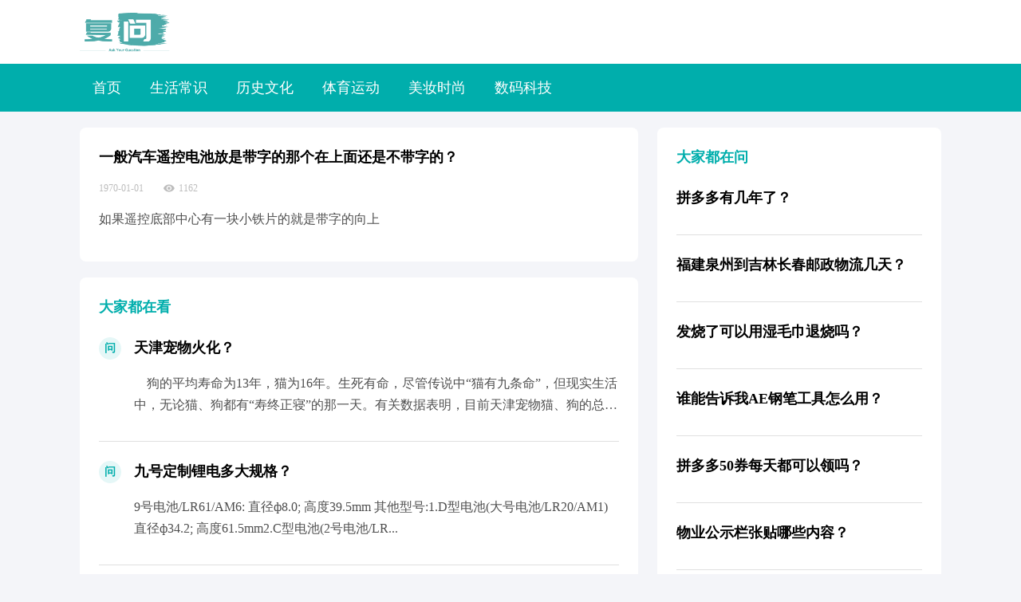

--- FILE ---
content_type: text/html; charset=UTF-8
request_url: https://pharmst.cn/ask/detail/juna3be1ad.html
body_size: 4468
content:
<!DOCTYPE html>
<html>
<head>
    <meta charset="utf-8">
    <title>一般汽车遥控电池放是带字的那个在上面还是不带字的？_问答_复问</title>
    <meta content="一般汽车遥控电池放是带字的那个在上面还是不带字的？" name="keywords">
    <meta content="如果遥控底部中心有一块小铁片的就是带字的向上" name="description">
    <meta name="viewport" content="width=device-width,initial-scale=1.0,minimum-scale=1.0,maximum-scale=1.0">
    <link rel="stylesheet" type="text/css" href="//s1.pharmst.cn/pharmst/m/css/iconfont.css?v=0.1.1"/>
    <link rel="stylesheet" type="text/css" href="//s1.pharmst.cn/pharmst/m/css/style.css?v=0.1.1"/>

    <script type="text/javascript" src="//s1.pharmst.cn/mv1/js/jquery-1.8.3.js"></script>
</head>
<body>
<div class="container">
    <div class="header">
        <div class="header_wrap">
            <a class="logo" href="/"><img src="//s1.pharmst.cn/pharmst/pc/images/logo.png"></a>
                    </div>
    </div>

    <div class="nav-wrap clearfix">
        <span class="navbar-span"></span>
        <div class="logo">
            <a href="/"><img src="//s1.pharmst.cn/pharmst/m/images/logo.png"></a>
        </div>
        <div class="navbar-toggle">
            <span class="iconfont icon-menu"></span>
        </div>
        <div class="mask"></div>
        <div class="navbar-collapse">
            <ul class="navbar-nav">
                <li><a href="/">首页</a></li>
                                <li><a  href="/ask/list_1-1.html" >生活常识</a></li>
                                <li><a  href="/ask/list_2-1.html" >历史文化</a></li>
                                <li><a  href="/ask/list_3-1.html" >体育运动</a></li>
                                <li><a  href="/ask/list_4-1.html" >美妆时尚</a></li>
                                <li><a  href="/ask/list_5-1.html" >数码科技</a></li>
                            </ul>
        </div>
    </div>
    <div class="main">
                <div class="main-left">
            <div class="answer-list detail">
                <div class="answer-item">
                    <div class="item-bt">一般汽车遥控电池放是带字的那个在上面还是不带字的？</div>
                    <div class="item-date">
                        <span class="date">1970-01-01</span>
                        <div class="num"><span class="iconfont icon-eye"></span>1162</div>                    </div>
                    <div class="item-desc">
                        <p>如果遥控底部中心有一块小铁片的就是带字的向上</p>                    </div>
                                    </div>
            </div>

            
            <div class="answer-list">
                <div class="answer-title">大家都在看</div>
                                <div class="answer-item">
                    <div class="item-doc">
                        <span class="ask-icon">问</span>
                        <div class="item-bt"><a href="/ask/detail/dpt191f41a.html">天津宠物火化？</a></div>
                    </div>
                    <div class="item-desc ellipsis">
                        <a href="/ask/detail/dpt191f41a.html">　狗的平均寿命为13年，猫为16年。生死有命，尽管传说中“猫有九条命”，但现实生活中，无论猫、狗都有“寿终正寝”的那一天。有关数据表明，目前天津宠物猫、狗的总量已超过200 万只，...</a>
                    </div>
                                    </div>
                                <div class="answer-item">
                    <div class="item-doc">
                        <span class="ask-icon">问</span>
                        <div class="item-bt"><a href="/ask/detail/a39bc528b3.html">九号定制锂电多大规格？</a></div>
                    </div>
                    <div class="item-desc ellipsis">
                        <a href="/ask/detail/a39bc528b3.html">9号电池/LR61/AM6: 直径ф8.0; 高度39.5mm 其他型号:1.D型电池(大号电池/LR20/AM1) 直径ф34.2; 高度61.5mm2.C型电池(2号电池/LR...</a>
                    </div>
                                    </div>
                                <div class="answer-item">
                    <div class="item-doc">
                        <span class="ask-icon">问</span>
                        <div class="item-bt"><a href="/ask/detail/95b59bef5d.html">牧马人前机盖怎么打开？</a></div>
                    </div>
                    <div class="item-desc ellipsis">
                        <a href="/ask/detail/95b59bef5d.html">牧马人驾驶室靠左边，最下面有个拉手拉一下，机盖下面有个小把手按一下就可以打开。一般的汽车，打开发动机盖都在汽车内部，一般都位于方向盘下面偏左一些的地方。开关放在汽车内部有一个好处就...</a>
                    </div>
                                    </div>
                                <div class="answer-item">
                    <div class="item-doc">
                        <span class="ask-icon">问</span>
                        <div class="item-bt"><a href="/ask/detail/p8q8f9c78u.html">厂房烟感与排风口的距离？</a></div>
                    </div>
                    <div class="item-desc ellipsis">
                        <a href="/ask/detail/p8q8f9c78u.html">距烟感大于300mm,距离封口大于500mm,没有最大距离限制,但要保证设置位置符合设计规范,喷头之间最大间距3.6M...</a>
                    </div>
                                    </div>
                                <div class="answer-item">
                    <div class="item-doc">
                        <span class="ask-icon">问</span>
                        <div class="item-bt"><a href="/ask/detail/5x1idce3iw.html">鞋跟踩塌是不是质量问题？</a></div>
                    </div>
                    <div class="item-desc ellipsis">
                        <a href="/ask/detail/5x1idce3iw.html">再做检测也没有用，一般是因为你的穿脱鞋方法或双脚不一边大引起的，要想换货找到商家应当没问题，但有两个条件：一，必须是商声场卖的鞋。二、必须找个能闹的人去闹。就硬说是主跟不结实。（鞋...</a>
                    </div>
                                    </div>
                                <div class="answer-item">
                    <div class="item-doc">
                        <span class="ask-icon">问</span>
                        <div class="item-bt"><a href="/ask/detail/2tf0002103.html">企业不应该计入管理费用的有哪些？</a></div>
                    </div>
                    <div class="item-desc ellipsis">
                        <a href="/ask/detail/2tf0002103.html">企业费用分两大类，一是与生产相关的费用，计入制造费用，二是与生产关系不密切的费用，叫期间费用。而期间费用又分三类：销售费用、财务费用、管理费用。不应计入管理费用的有很多，比如银行收...</a>
                    </div>
                                    </div>
                                <div class="answer-item">
                    <div class="item-doc">
                        <span class="ask-icon">问</span>
                        <div class="item-bt"><a href="/ask/detail/5jcj1535jt.html">是怎么回事啊？IM服务器连接失败？</a></div>
                    </div>
                    <div class="item-desc ellipsis">
                        <a href="/ask/detail/5jcj1535jt.html">1.网线或者锚可能没接好2.路由器没设置好3.网络连接属性没有设置对第三个很多人都有遇到，在刚刚开始的时候。4.主服务器还为与你那边连接上，需打电话到当地办理处咨询...</a>
                    </div>
                                    </div>
                                <div class="answer-item">
                    <div class="item-doc">
                        <span class="ask-icon">问</span>
                        <div class="item-bt"><a href="/ask/detail/txa69d086r.html">天津哪个花卉批发市场便宜？</a></div>
                    </div>
                    <div class="item-desc ellipsis">
                        <a href="/ask/detail/txa69d086r.html">天津市曹庄子花卉市场批发花卉比较便宜，但是，如果是买零售在中环线花鸟鱼虫巿场和天津市园林花卉示范中心比较便宜。...</a>
                    </div>
                                    </div>
                                <div class="answer-item">
                    <div class="item-doc">
                        <span class="ask-icon">问</span>
                        <div class="item-bt"><a href="/ask/detail/qp6hc182ho.html">必要收益率公式？</a></div>
                    </div>
                    <div class="item-desc ellipsis">
                        <a href="/ask/detail/qp6hc182ho.html">什么是必要收益率　　必要收益率（又称：最低必要报酬率或最低要求的收益率），表示者对某资产合理要求的最低收益率；　　在资本资产定价模型的理论框架下，假设市场是均衡的，则资本资产定价模...</a>
                    </div>
                                    </div>
                                <div class="answer-item">
                    <div class="item-doc">
                        <span class="ask-icon">问</span>
                        <div class="item-bt"><a href="/ask/detail/cqwb830dbo.html">支付宝账户权限通知怎么解决？</a></div>
                    </div>
                    <div class="item-desc ellipsis">
                        <a href="/ask/detail/cqwb830dbo.html">具体方法如下：1.首先，我们用其它的支付宝帐户添加自己的被权限的账户，确认是否能添加上，查看自己的账户是否存在异常现象2. 其次，用别的账户添加对方的账户确认能否成功添加对方账户，...</a>
                    </div>
                                    </div>
                            </div>
            <div class="statement">
                <!-- <span class="iconfont icon-warning"></span> -->
                <span>本站系本网编辑转载，转载目的在于传递更多信息，并不代表本网赞同其观点和对其真实性负责。如涉及作品内容、版权和其它问题，请在30日内与本网联系，我们将在第一时间删除内容！本站文章版权归原作者所有，内容为作者个人观点。本站只提供参考并不构成任何投资及应用建议。本站拥有对此声明的最终解释权。</span>
            </div>
            <!-- <div class="end-line">已经到底了~</div> -->
        </div>
        <div class="main-right">
            <div class="right-title">大家都在问</div>
            <div class="right-list">
                                <div class="right-item">
                    <div class="item-bt"><a href="/ask/detail/lp30f7c409.html">拼多多有几年了？</a></div>
                                    </div>
                                <div class="right-item">
                    <div class="item-bt"><a href="/ask/detail/913118251k.html">福建泉州到吉林长春邮政物流几天？</a></div>
                                    </div>
                                <div class="right-item">
                    <div class="item-bt"><a href="/ask/detail/zmg89abc8q.html">发烧了可以用湿毛巾退烧吗？</a></div>
                                    </div>
                                <div class="right-item">
                    <div class="item-bt"><a href="/ask/detail/80v08b830a.html">谁能告诉我AE钢笔工具怎么用？</a></div>
                                    </div>
                                <div class="right-item">
                    <div class="item-bt"><a href="/ask/detail/nna84de18d.html">拼多多50券每天都可以领吗？</a></div>
                                    </div>
                                <div class="right-item">
                    <div class="item-bt"><a href="/ask/detail/umlc4aa2cq.html">物业公示栏张贴哪些内容？</a></div>
                                    </div>
                                <div class="right-item">
                    <div class="item-bt"><a href="/ask/detail/zxt155fd12.html">各位朋友，哪里有卖甲鱼的？</a></div>
                                    </div>
                                <div class="right-item">
                    <div class="item-bt"><a href="/ask/detail/ixz33eca38.html">机汤和爱租机哪个正规？</a></div>
                                    </div>
                                <div class="right-item">
                    <div class="item-bt"><a href="/ask/detail/ljij1d81j4.html">珠海天大药业怎么样？</a></div>
                                    </div>
                                <div class="right-item">
                    <div class="item-bt"><a href="/ask/detail/znc3c60c37.html">NIKE的AIRFORCE好还是AIRMAX好？哪种好看？</a></div>
                                    </div>
                            </div>
        </div>
    </div>
    <footer class="footer">
    Copyright©2026 pharmst.cn <a target="_blank" href="http://beian.miit.gov.cn/">京ICP备2022002952号-1</a>
    <div style="width:300px;margin:0 auto; padding:10px 0;">
        <a target="_blank" href="http://www.beian.gov.cn/portal/registerSystemInfo?recordcode=11010502053476" style="display:inline-block;text-decoration:none;height:20px;line-height:20px;"><img src="https://s1.pharmst.cn/images/gwab.webp" style="float:left;"/><p style="float:left;height:20px;line-height:20px;margin: 0px 0px 0px 5px; color:#939393;">京公网安备 11010502053476号</p></a>
    </div>
</footer>
<script>
    var _hmt = _hmt || [];
    (function() {
        var hm = document.createElement("script");
        hm.src = "https://hm.baidu.com/hm.js?32f9ec75191c03f06b5c0d71ae722fe2";
        var s = document.getElementsByTagName("script")[0];
        s.parentNode.insertBefore(hm, s);
    })();
</script>
<script type="text/javascript">
    //菜单
    var loadmore = true;
    $(".header .navbar-toggle").click(function () {
        if(loadmore) {
            $(".navbar-toggle span").removeClass("icon-menu").addClass("icon-close");
            $(".mask").show();
            $(".navbar-collapse").slideDown();
            loadmore = !loadmore;
        }
        else {
            $(".navbar-collapse").slideUp();
            $(".mask").hide();
            $(".navbar-toggle span").removeClass("icon-close").addClass("icon-menu");
            loadmore = !loadmore;
        }
    });
    $(".mask").click(function () {
        if(!loadmore) {
            $(".navbar-collapse").slideUp();
            $(".mask").hide();
            $(".navbar-toggle span").removeClass("icon-close").addClass("icon-menu");
            loadmore = !loadmore;
        }
    });
</script></div>
<a class="totop iconfont icon-top2" id="totop" href="javascript:;"></a>

<script type="text/javascript" src="//s1.pharmst.cn/pharmst/m/js/common.js"></script>
<script type="text/javascript" src="//s1.pharmst.cn/mv1/js/pv.js"></script>
<script>
    pv_monitor('pharmst','juna3be1ad');
    //main-right
    var rightTop = $(".main-right").offset().top;
    function scroTop() {
        var s_top = $(window).scrollTop();
        if (s_top >= rightTop) {
            $(".main-right").attr("class", "main-right fix");
        } else {
            $(".main-right").attr("class", "main-right");
        }
    }
    $(window).scroll(function () {
        // scroTop();
    });
</script>
</body>
</html>


--- FILE ---
content_type: text/css
request_url: https://s1.pharmst.cn/pharmst/m/css/iconfont.css?v=0.1.1
body_size: 5578
content:
@font-face {
  font-family: "iconfont"; /* Project id 2381177 */
  src: 
       url('[data-uri]') format('woff2'),
       url('//at.alicdn.com/t/font_2381177_j803i6c8at.woff?t=1653388371002') format('woff'),
       url('//at.alicdn.com/t/font_2381177_j803i6c8at.ttf?t=1653388371002') format('truetype'),
       url('//at.alicdn.com/t/font_2381177_j803i6c8at.svg?t=1653388371002#iconfont') format('svg');
}

.iconfont {
  font-family: "iconfont" !important;
  font-size: 16px;
  line-height: 1;
  font-style: normal;
  -webkit-font-smoothing: antialiased;
  -moz-osx-font-smoothing: grayscale;
}

.icon-close:before {
  content: "\e68e";
}

.icon-menu:before {
  content: "\e68d";
}

.icon-top3:before {
  content: "\e661";
}

.icon-top2:before {
  content: "\e660";
}

.icon-top1:before {
  content: "\e65f";
}

.icon-v1:before {
  content: "\e65c";
}

.icon-v3:before {
  content: "\e8ca";
}

.icon-v2:before {
  content: "\e8cb";
}

.icon-sanjia1:before {
  content: "\e8cc";
}

.icon-sanjia2:before {
  content: "\e8cd";
}

.icon-sanjia3:before {
  content: "\e8ce";
}

.icon-read3:before {
  content: "\e656";
}

.icon-read2:before {
  content: "\e655";
}

.icon-read1:before {
  content: "\e653";
}

.icon-warning:before {
  content: "\e643";
}

.icon-search:before {
  content: "\e63e";
}

.icon-eye:before {
  content: "\e63d";
}

.icon-quanke:before {
  content: "\e63c";
}

.icon-huxike:before {
  content: "\e63b";
}

.icon-guke:before {
  content: "\e63a";
}

.icon-neike:before {
  content: "\e639";
}

.icon-waike:before {
  content: "\e638";
}

.icon-erke:before {
  content: "\e637";
}
